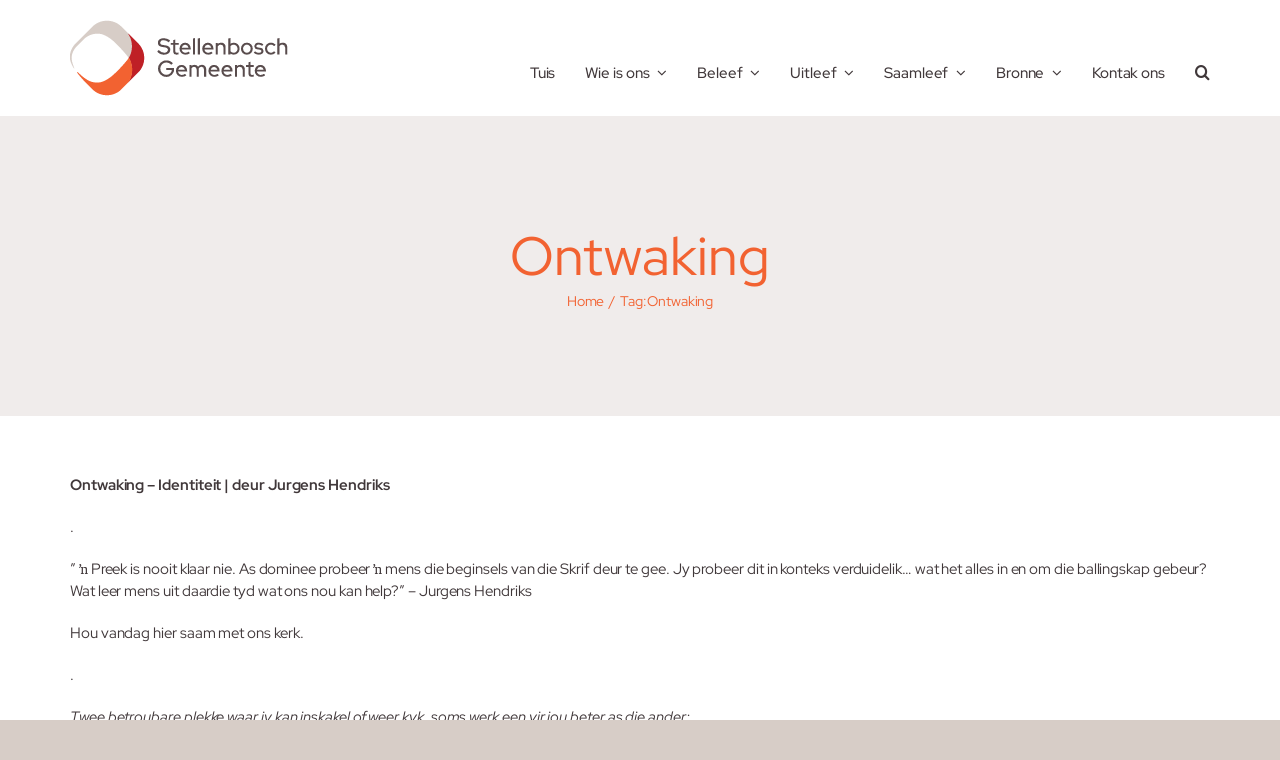

--- FILE ---
content_type: text/html; charset=UTF-8
request_url: https://www.sg.org.za/tag/ontwaking/
body_size: 75621
content:
<!DOCTYPE html>
<html class="avada-html-layout-wide avada-html-header-position-top avada-html-is-archive" lang="en-US" prefix="og: http://ogp.me/ns# fb: http://ogp.me/ns/fb#">
<head>
	<meta http-equiv="X-UA-Compatible" content="IE=edge" />
	<meta http-equiv="Content-Type" content="text/html; charset=utf-8"/>
	<meta name="viewport" content="width=device-width, initial-scale=1" />
	<script>!function(e,c){e[c]=e[c]+(e[c]&&" ")+"quform-js"}(document.documentElement,"className");</script><title>Ontwaking &#8211; Stellenbosch Gemeente</title>
<meta name='robots' content='max-image-preview:large' />
	<style>img:is([sizes="auto" i], [sizes^="auto," i]) { contain-intrinsic-size: 3000px 1500px }</style>
	<link rel='dns-prefetch' href='//code.jquery.com' />
					<link rel="shortcut icon" href="https://www.sg.org.za/wp-content/uploads/2023/06/favicon-1.png" type="image/x-icon" />
		
		
		
								
		<meta property="og:locale" content="en_US"/>
		<meta property="og:type" content="article"/>
		<meta property="og:site_name" content="Stellenbosch Gemeente"/>
		<meta property="og:title" content="  Ontwaking"/>
				<meta property="og:url" content="https://www.sg.org.za/sondag-10-mei-jurgens-hendriks/"/>
																				<meta property="og:image" content="https://www.sg.org.za/wp-content/uploads/2020/05/ontwaking_id.png"/>
		<meta property="og:image:width" content="1571"/>
		<meta property="og:image:height" content="911"/>
		<meta property="og:image:type" content="image/png"/>
				<script type="text/javascript">
/* <![CDATA[ */
window._wpemojiSettings = {"baseUrl":"https:\/\/s.w.org\/images\/core\/emoji\/16.0.1\/72x72\/","ext":".png","svgUrl":"https:\/\/s.w.org\/images\/core\/emoji\/16.0.1\/svg\/","svgExt":".svg","source":{"concatemoji":"https:\/\/www.sg.org.za\/wp-includes\/js\/wp-emoji-release.min.js?ver=6.8.3"}};
/*! This file is auto-generated */
!function(s,n){var o,i,e;function c(e){try{var t={supportTests:e,timestamp:(new Date).valueOf()};sessionStorage.setItem(o,JSON.stringify(t))}catch(e){}}function p(e,t,n){e.clearRect(0,0,e.canvas.width,e.canvas.height),e.fillText(t,0,0);var t=new Uint32Array(e.getImageData(0,0,e.canvas.width,e.canvas.height).data),a=(e.clearRect(0,0,e.canvas.width,e.canvas.height),e.fillText(n,0,0),new Uint32Array(e.getImageData(0,0,e.canvas.width,e.canvas.height).data));return t.every(function(e,t){return e===a[t]})}function u(e,t){e.clearRect(0,0,e.canvas.width,e.canvas.height),e.fillText(t,0,0);for(var n=e.getImageData(16,16,1,1),a=0;a<n.data.length;a++)if(0!==n.data[a])return!1;return!0}function f(e,t,n,a){switch(t){case"flag":return n(e,"\ud83c\udff3\ufe0f\u200d\u26a7\ufe0f","\ud83c\udff3\ufe0f\u200b\u26a7\ufe0f")?!1:!n(e,"\ud83c\udde8\ud83c\uddf6","\ud83c\udde8\u200b\ud83c\uddf6")&&!n(e,"\ud83c\udff4\udb40\udc67\udb40\udc62\udb40\udc65\udb40\udc6e\udb40\udc67\udb40\udc7f","\ud83c\udff4\u200b\udb40\udc67\u200b\udb40\udc62\u200b\udb40\udc65\u200b\udb40\udc6e\u200b\udb40\udc67\u200b\udb40\udc7f");case"emoji":return!a(e,"\ud83e\udedf")}return!1}function g(e,t,n,a){var r="undefined"!=typeof WorkerGlobalScope&&self instanceof WorkerGlobalScope?new OffscreenCanvas(300,150):s.createElement("canvas"),o=r.getContext("2d",{willReadFrequently:!0}),i=(o.textBaseline="top",o.font="600 32px Arial",{});return e.forEach(function(e){i[e]=t(o,e,n,a)}),i}function t(e){var t=s.createElement("script");t.src=e,t.defer=!0,s.head.appendChild(t)}"undefined"!=typeof Promise&&(o="wpEmojiSettingsSupports",i=["flag","emoji"],n.supports={everything:!0,everythingExceptFlag:!0},e=new Promise(function(e){s.addEventListener("DOMContentLoaded",e,{once:!0})}),new Promise(function(t){var n=function(){try{var e=JSON.parse(sessionStorage.getItem(o));if("object"==typeof e&&"number"==typeof e.timestamp&&(new Date).valueOf()<e.timestamp+604800&&"object"==typeof e.supportTests)return e.supportTests}catch(e){}return null}();if(!n){if("undefined"!=typeof Worker&&"undefined"!=typeof OffscreenCanvas&&"undefined"!=typeof URL&&URL.createObjectURL&&"undefined"!=typeof Blob)try{var e="postMessage("+g.toString()+"("+[JSON.stringify(i),f.toString(),p.toString(),u.toString()].join(",")+"));",a=new Blob([e],{type:"text/javascript"}),r=new Worker(URL.createObjectURL(a),{name:"wpTestEmojiSupports"});return void(r.onmessage=function(e){c(n=e.data),r.terminate(),t(n)})}catch(e){}c(n=g(i,f,p,u))}t(n)}).then(function(e){for(var t in e)n.supports[t]=e[t],n.supports.everything=n.supports.everything&&n.supports[t],"flag"!==t&&(n.supports.everythingExceptFlag=n.supports.everythingExceptFlag&&n.supports[t]);n.supports.everythingExceptFlag=n.supports.everythingExceptFlag&&!n.supports.flag,n.DOMReady=!1,n.readyCallback=function(){n.DOMReady=!0}}).then(function(){return e}).then(function(){var e;n.supports.everything||(n.readyCallback(),(e=n.source||{}).concatemoji?t(e.concatemoji):e.wpemoji&&e.twemoji&&(t(e.twemoji),t(e.wpemoji)))}))}((window,document),window._wpemojiSettings);
/* ]]> */
</script>
<link rel='stylesheet' id='image-mapper-css-css' href='https://www.sg.org.za/wp-content/plugins/wordpress_image_mapper/css/frontend/image_mapper.css?ver=6.8.3' type='text/css' media='all' />
<link rel='stylesheet' id='customScroll-css-imapper-css' href='https://www.sg.org.za/wp-content/plugins/wordpress_image_mapper/css/frontend/jquery.mCustomScrollbar.css?ver=6.8.3' type='text/css' media='all' />
<link rel='stylesheet' id='prettyPhoto-css-imapper-css' href='https://www.sg.org.za/wp-content/plugins/wordpress_image_mapper/css/frontend/prettyPhoto.css?ver=6.8.3' type='text/css' media='all' />
<link rel='stylesheet' id='font-awesome-css-css' href='https://www.sg.org.za/wp-content/plugins/wordpress_image_mapper/font-awesome/css/font-awesome.css?ver=6.8.3' type='text/css' media='all' />
<style id='wp-emoji-styles-inline-css' type='text/css'>

	img.wp-smiley, img.emoji {
		display: inline !important;
		border: none !important;
		box-shadow: none !important;
		height: 1em !important;
		width: 1em !important;
		margin: 0 0.07em !important;
		vertical-align: -0.1em !important;
		background: none !important;
		padding: 0 !important;
	}
</style>
<link rel='stylesheet' id='wp-block-library-css' href='https://www.sg.org.za/wp-includes/css/dist/block-library/style.min.css?ver=6.8.3' type='text/css' media='all' />
<style id='wp-block-library-theme-inline-css' type='text/css'>
.wp-block-audio :where(figcaption){color:#555;font-size:13px;text-align:center}.is-dark-theme .wp-block-audio :where(figcaption){color:#ffffffa6}.wp-block-audio{margin:0 0 1em}.wp-block-code{border:1px solid #ccc;border-radius:4px;font-family:Menlo,Consolas,monaco,monospace;padding:.8em 1em}.wp-block-embed :where(figcaption){color:#555;font-size:13px;text-align:center}.is-dark-theme .wp-block-embed :where(figcaption){color:#ffffffa6}.wp-block-embed{margin:0 0 1em}.blocks-gallery-caption{color:#555;font-size:13px;text-align:center}.is-dark-theme .blocks-gallery-caption{color:#ffffffa6}:root :where(.wp-block-image figcaption){color:#555;font-size:13px;text-align:center}.is-dark-theme :root :where(.wp-block-image figcaption){color:#ffffffa6}.wp-block-image{margin:0 0 1em}.wp-block-pullquote{border-bottom:4px solid;border-top:4px solid;color:currentColor;margin-bottom:1.75em}.wp-block-pullquote cite,.wp-block-pullquote footer,.wp-block-pullquote__citation{color:currentColor;font-size:.8125em;font-style:normal;text-transform:uppercase}.wp-block-quote{border-left:.25em solid;margin:0 0 1.75em;padding-left:1em}.wp-block-quote cite,.wp-block-quote footer{color:currentColor;font-size:.8125em;font-style:normal;position:relative}.wp-block-quote:where(.has-text-align-right){border-left:none;border-right:.25em solid;padding-left:0;padding-right:1em}.wp-block-quote:where(.has-text-align-center){border:none;padding-left:0}.wp-block-quote.is-large,.wp-block-quote.is-style-large,.wp-block-quote:where(.is-style-plain){border:none}.wp-block-search .wp-block-search__label{font-weight:700}.wp-block-search__button{border:1px solid #ccc;padding:.375em .625em}:where(.wp-block-group.has-background){padding:1.25em 2.375em}.wp-block-separator.has-css-opacity{opacity:.4}.wp-block-separator{border:none;border-bottom:2px solid;margin-left:auto;margin-right:auto}.wp-block-separator.has-alpha-channel-opacity{opacity:1}.wp-block-separator:not(.is-style-wide):not(.is-style-dots){width:100px}.wp-block-separator.has-background:not(.is-style-dots){border-bottom:none;height:1px}.wp-block-separator.has-background:not(.is-style-wide):not(.is-style-dots){height:2px}.wp-block-table{margin:0 0 1em}.wp-block-table td,.wp-block-table th{word-break:normal}.wp-block-table :where(figcaption){color:#555;font-size:13px;text-align:center}.is-dark-theme .wp-block-table :where(figcaption){color:#ffffffa6}.wp-block-video :where(figcaption){color:#555;font-size:13px;text-align:center}.is-dark-theme .wp-block-video :where(figcaption){color:#ffffffa6}.wp-block-video{margin:0 0 1em}:root :where(.wp-block-template-part.has-background){margin-bottom:0;margin-top:0;padding:1.25em 2.375em}
</style>
<style id='classic-theme-styles-inline-css' type='text/css'>
/*! This file is auto-generated */
.wp-block-button__link{color:#fff;background-color:#32373c;border-radius:9999px;box-shadow:none;text-decoration:none;padding:calc(.667em + 2px) calc(1.333em + 2px);font-size:1.125em}.wp-block-file__button{background:#32373c;color:#fff;text-decoration:none}
</style>
<style id='powerpress-player-block-style-inline-css' type='text/css'>


</style>
<style id='global-styles-inline-css' type='text/css'>
:root{--wp--preset--aspect-ratio--square: 1;--wp--preset--aspect-ratio--4-3: 4/3;--wp--preset--aspect-ratio--3-4: 3/4;--wp--preset--aspect-ratio--3-2: 3/2;--wp--preset--aspect-ratio--2-3: 2/3;--wp--preset--aspect-ratio--16-9: 16/9;--wp--preset--aspect-ratio--9-16: 9/16;--wp--preset--color--black: #000000;--wp--preset--color--cyan-bluish-gray: #abb8c3;--wp--preset--color--white: #ffffff;--wp--preset--color--pale-pink: #f78da7;--wp--preset--color--vivid-red: #cf2e2e;--wp--preset--color--luminous-vivid-orange: #ff6900;--wp--preset--color--luminous-vivid-amber: #fcb900;--wp--preset--color--light-green-cyan: #7bdcb5;--wp--preset--color--vivid-green-cyan: #00d084;--wp--preset--color--pale-cyan-blue: #8ed1fc;--wp--preset--color--vivid-cyan-blue: #0693e3;--wp--preset--color--vivid-purple: #9b51e0;--wp--preset--color--awb-color-1: #ffffff;--wp--preset--color--awb-color-2: #f0eceb;--wp--preset--color--awb-color-3: #d7cdc7;--wp--preset--color--awb-color-4: #40383a;--wp--preset--color--awb-color-5: #bf2026;--wp--preset--color--awb-color-6: #9b9997;--wp--preset--color--awb-color-7: #f8f6f6;--wp--preset--color--awb-color-8: #f26231;--wp--preset--color--awb-color-custom-1: #e1dedd;--wp--preset--gradient--vivid-cyan-blue-to-vivid-purple: linear-gradient(135deg,rgba(6,147,227,1) 0%,rgb(155,81,224) 100%);--wp--preset--gradient--light-green-cyan-to-vivid-green-cyan: linear-gradient(135deg,rgb(122,220,180) 0%,rgb(0,208,130) 100%);--wp--preset--gradient--luminous-vivid-amber-to-luminous-vivid-orange: linear-gradient(135deg,rgba(252,185,0,1) 0%,rgba(255,105,0,1) 100%);--wp--preset--gradient--luminous-vivid-orange-to-vivid-red: linear-gradient(135deg,rgba(255,105,0,1) 0%,rgb(207,46,46) 100%);--wp--preset--gradient--very-light-gray-to-cyan-bluish-gray: linear-gradient(135deg,rgb(238,238,238) 0%,rgb(169,184,195) 100%);--wp--preset--gradient--cool-to-warm-spectrum: linear-gradient(135deg,rgb(74,234,220) 0%,rgb(151,120,209) 20%,rgb(207,42,186) 40%,rgb(238,44,130) 60%,rgb(251,105,98) 80%,rgb(254,248,76) 100%);--wp--preset--gradient--blush-light-purple: linear-gradient(135deg,rgb(255,206,236) 0%,rgb(152,150,240) 100%);--wp--preset--gradient--blush-bordeaux: linear-gradient(135deg,rgb(254,205,165) 0%,rgb(254,45,45) 50%,rgb(107,0,62) 100%);--wp--preset--gradient--luminous-dusk: linear-gradient(135deg,rgb(255,203,112) 0%,rgb(199,81,192) 50%,rgb(65,88,208) 100%);--wp--preset--gradient--pale-ocean: linear-gradient(135deg,rgb(255,245,203) 0%,rgb(182,227,212) 50%,rgb(51,167,181) 100%);--wp--preset--gradient--electric-grass: linear-gradient(135deg,rgb(202,248,128) 0%,rgb(113,206,126) 100%);--wp--preset--gradient--midnight: linear-gradient(135deg,rgb(2,3,129) 0%,rgb(40,116,252) 100%);--wp--preset--font-size--small: 11.25px;--wp--preset--font-size--medium: 20px;--wp--preset--font-size--large: 22.5px;--wp--preset--font-size--x-large: 42px;--wp--preset--font-size--normal: 15px;--wp--preset--font-size--xlarge: 30px;--wp--preset--font-size--huge: 45px;--wp--preset--spacing--20: 0.44rem;--wp--preset--spacing--30: 0.67rem;--wp--preset--spacing--40: 1rem;--wp--preset--spacing--50: 1.5rem;--wp--preset--spacing--60: 2.25rem;--wp--preset--spacing--70: 3.38rem;--wp--preset--spacing--80: 5.06rem;--wp--preset--shadow--natural: 6px 6px 9px rgba(0, 0, 0, 0.2);--wp--preset--shadow--deep: 12px 12px 50px rgba(0, 0, 0, 0.4);--wp--preset--shadow--sharp: 6px 6px 0px rgba(0, 0, 0, 0.2);--wp--preset--shadow--outlined: 6px 6px 0px -3px rgba(255, 255, 255, 1), 6px 6px rgba(0, 0, 0, 1);--wp--preset--shadow--crisp: 6px 6px 0px rgba(0, 0, 0, 1);}:where(.is-layout-flex){gap: 0.5em;}:where(.is-layout-grid){gap: 0.5em;}body .is-layout-flex{display: flex;}.is-layout-flex{flex-wrap: wrap;align-items: center;}.is-layout-flex > :is(*, div){margin: 0;}body .is-layout-grid{display: grid;}.is-layout-grid > :is(*, div){margin: 0;}:where(.wp-block-columns.is-layout-flex){gap: 2em;}:where(.wp-block-columns.is-layout-grid){gap: 2em;}:where(.wp-block-post-template.is-layout-flex){gap: 1.25em;}:where(.wp-block-post-template.is-layout-grid){gap: 1.25em;}.has-black-color{color: var(--wp--preset--color--black) !important;}.has-cyan-bluish-gray-color{color: var(--wp--preset--color--cyan-bluish-gray) !important;}.has-white-color{color: var(--wp--preset--color--white) !important;}.has-pale-pink-color{color: var(--wp--preset--color--pale-pink) !important;}.has-vivid-red-color{color: var(--wp--preset--color--vivid-red) !important;}.has-luminous-vivid-orange-color{color: var(--wp--preset--color--luminous-vivid-orange) !important;}.has-luminous-vivid-amber-color{color: var(--wp--preset--color--luminous-vivid-amber) !important;}.has-light-green-cyan-color{color: var(--wp--preset--color--light-green-cyan) !important;}.has-vivid-green-cyan-color{color: var(--wp--preset--color--vivid-green-cyan) !important;}.has-pale-cyan-blue-color{color: var(--wp--preset--color--pale-cyan-blue) !important;}.has-vivid-cyan-blue-color{color: var(--wp--preset--color--vivid-cyan-blue) !important;}.has-vivid-purple-color{color: var(--wp--preset--color--vivid-purple) !important;}.has-black-background-color{background-color: var(--wp--preset--color--black) !important;}.has-cyan-bluish-gray-background-color{background-color: var(--wp--preset--color--cyan-bluish-gray) !important;}.has-white-background-color{background-color: var(--wp--preset--color--white) !important;}.has-pale-pink-background-color{background-color: var(--wp--preset--color--pale-pink) !important;}.has-vivid-red-background-color{background-color: var(--wp--preset--color--vivid-red) !important;}.has-luminous-vivid-orange-background-color{background-color: var(--wp--preset--color--luminous-vivid-orange) !important;}.has-luminous-vivid-amber-background-color{background-color: var(--wp--preset--color--luminous-vivid-amber) !important;}.has-light-green-cyan-background-color{background-color: var(--wp--preset--color--light-green-cyan) !important;}.has-vivid-green-cyan-background-color{background-color: var(--wp--preset--color--vivid-green-cyan) !important;}.has-pale-cyan-blue-background-color{background-color: var(--wp--preset--color--pale-cyan-blue) !important;}.has-vivid-cyan-blue-background-color{background-color: var(--wp--preset--color--vivid-cyan-blue) !important;}.has-vivid-purple-background-color{background-color: var(--wp--preset--color--vivid-purple) !important;}.has-black-border-color{border-color: var(--wp--preset--color--black) !important;}.has-cyan-bluish-gray-border-color{border-color: var(--wp--preset--color--cyan-bluish-gray) !important;}.has-white-border-color{border-color: var(--wp--preset--color--white) !important;}.has-pale-pink-border-color{border-color: var(--wp--preset--color--pale-pink) !important;}.has-vivid-red-border-color{border-color: var(--wp--preset--color--vivid-red) !important;}.has-luminous-vivid-orange-border-color{border-color: var(--wp--preset--color--luminous-vivid-orange) !important;}.has-luminous-vivid-amber-border-color{border-color: var(--wp--preset--color--luminous-vivid-amber) !important;}.has-light-green-cyan-border-color{border-color: var(--wp--preset--color--light-green-cyan) !important;}.has-vivid-green-cyan-border-color{border-color: var(--wp--preset--color--vivid-green-cyan) !important;}.has-pale-cyan-blue-border-color{border-color: var(--wp--preset--color--pale-cyan-blue) !important;}.has-vivid-cyan-blue-border-color{border-color: var(--wp--preset--color--vivid-cyan-blue) !important;}.has-vivid-purple-border-color{border-color: var(--wp--preset--color--vivid-purple) !important;}.has-vivid-cyan-blue-to-vivid-purple-gradient-background{background: var(--wp--preset--gradient--vivid-cyan-blue-to-vivid-purple) !important;}.has-light-green-cyan-to-vivid-green-cyan-gradient-background{background: var(--wp--preset--gradient--light-green-cyan-to-vivid-green-cyan) !important;}.has-luminous-vivid-amber-to-luminous-vivid-orange-gradient-background{background: var(--wp--preset--gradient--luminous-vivid-amber-to-luminous-vivid-orange) !important;}.has-luminous-vivid-orange-to-vivid-red-gradient-background{background: var(--wp--preset--gradient--luminous-vivid-orange-to-vivid-red) !important;}.has-very-light-gray-to-cyan-bluish-gray-gradient-background{background: var(--wp--preset--gradient--very-light-gray-to-cyan-bluish-gray) !important;}.has-cool-to-warm-spectrum-gradient-background{background: var(--wp--preset--gradient--cool-to-warm-spectrum) !important;}.has-blush-light-purple-gradient-background{background: var(--wp--preset--gradient--blush-light-purple) !important;}.has-blush-bordeaux-gradient-background{background: var(--wp--preset--gradient--blush-bordeaux) !important;}.has-luminous-dusk-gradient-background{background: var(--wp--preset--gradient--luminous-dusk) !important;}.has-pale-ocean-gradient-background{background: var(--wp--preset--gradient--pale-ocean) !important;}.has-electric-grass-gradient-background{background: var(--wp--preset--gradient--electric-grass) !important;}.has-midnight-gradient-background{background: var(--wp--preset--gradient--midnight) !important;}.has-small-font-size{font-size: var(--wp--preset--font-size--small) !important;}.has-medium-font-size{font-size: var(--wp--preset--font-size--medium) !important;}.has-large-font-size{font-size: var(--wp--preset--font-size--large) !important;}.has-x-large-font-size{font-size: var(--wp--preset--font-size--x-large) !important;}
:where(.wp-block-post-template.is-layout-flex){gap: 1.25em;}:where(.wp-block-post-template.is-layout-grid){gap: 1.25em;}
:where(.wp-block-columns.is-layout-flex){gap: 2em;}:where(.wp-block-columns.is-layout-grid){gap: 2em;}
:root :where(.wp-block-pullquote){font-size: 1.5em;line-height: 1.6;}
</style>
<link rel='stylesheet' id='survey-style-css' href='https://www.sg.org.za/wp-content/plugins/surveymonkey-button/style.css?ver=6.8.3' type='text/css' media='all' />
<link rel='stylesheet' id='quform-css' href='https://www.sg.org.za/wp-content/plugins/quform/cache/quform.css?ver=1752484759' type='text/css' media='all' />
<link rel='stylesheet' id='child-style-css' href='https://www.sg.org.za/wp-content/themes/Avada-Child-Theme/style.css?ver=6.8.3' type='text/css' media='all' />
<link rel='stylesheet' id='esg-plugin-settings-css' href='https://www.sg.org.za/wp-content/plugins/essential-grid/public/assets/css/settings.css?ver=3.1.5' type='text/css' media='all' />
<link rel='stylesheet' id='tp-fontello-css' href='https://www.sg.org.za/wp-content/plugins/essential-grid/public/assets/font/fontello/css/fontello.css?ver=3.1.5' type='text/css' media='all' />
<link rel='stylesheet' id='fusion-dynamic-css-css' href='https://www.sg.org.za/wp-content/uploads/fusion-styles/50d84fe20bf346cbb8b354002c3da3cf.min.css?ver=3.12.1' type='text/css' media='all' />
<script type="text/javascript" src="https://www.sg.org.za/wp-includes/js/jquery/jquery.min.js?ver=3.7.1" id="jquery-core-js"></script>
<script type="text/javascript" src="https://www.sg.org.za/wp-includes/js/jquery/jquery-migrate.min.js?ver=3.4.1" id="jquery-migrate-js"></script>
<script type="text/javascript" src="http://code.jquery.com/ui/1.10.1/jquery-ui.js?ver=6.8.3" id="jQuery-ui-js"></script>
<script type="text/javascript" src="https://www.sg.org.za/wp-content/plugins/wordpress_image_mapper/js/frontend/jquery.easing.1.3.js?ver=6.8.3" id="jQuery-easing-imapper-js"></script>
<script type="text/javascript" src="https://www.sg.org.za/wp-content/plugins/wordpress_image_mapper/js/frontend/jquery.image_mapper.js?ver=6.8.3" id="jQuery-image-mapper-js"></script>
<script type="text/javascript" src="https://www.sg.org.za/wp-content/plugins/wordpress_image_mapper/js/frontend/jquery.mousewheel.min.js?ver=6.8.3" id="jQuery-mousew-imapper-js"></script>
<script type="text/javascript" src="https://www.sg.org.za/wp-content/plugins/wordpress_image_mapper/js/frontend/jquery.mCustomScrollbar.min.js?ver=6.8.3" id="jQuery-customScroll-imapper-js"></script>
<script type="text/javascript" src="https://www.sg.org.za/wp-content/plugins/wordpress_image_mapper/js/frontend/rollover.js?ver=6.8.3" id="rollover-imapper-js"></script>
<script type="text/javascript" src="https://www.sg.org.za/wp-content/plugins/wordpress_image_mapper/js/frontend/jquery.prettyPhoto.js?ver=6.8.3" id="jquery-prettyPhoto-imapper-js"></script>
<script type="text/javascript" src="https://www.sg.org.za/wp-content/plugins/surveymonkey-button/jquery.pep.min.js?ver=6.8.3" id="jquerypep-script-js"></script>
<script type="text/javascript" src="https://www.sg.org.za/wp-content/plugins/surveymonkey-button/fancybox/jquery.fancybox-1.3.4.pack.js?ver=6.8.3" id="fancybox-script-js"></script>
<script type="text/javascript" src="https://www.sg.org.za/wp-content/plugins/surveymonkey-button/probtn.js?ver=6.8.3" id="survey-script-js"></script>
<script type="text/javascript" src="https://www.sg.org.za/wp-content/plugins/surveymonkey-button/start_survey.php?mainStyleCss=https%3A%2Fwww.sg.org.za%2Fwp-content%2Fplugins%2Fsurveymonkey-button%2Fstyle.css&amp;jqueryPepPath=https%3A%2Fwww.sg.org.za%2Fwp-content%2Fplugins%2Fsurveymonkey-button%2Fjquery.form.min.js&amp;fancyboxCss=https%3A%2Fwww.sg.org.za%2Fwp-content%2Fplugins%2Fsurveymonkey-button%2Ffancybox%2Fjquery.fancybox-1.3.4.css&amp;source=local+settings&amp;state=on&amp;probtn_contenturl=https%3A%2F%2Fwww.surveymonkey.com%2Fs%2FYQG8C2J&amp;probtn_hinttext=Survey&amp;ver=6.8.3" id="survey-start-script-js"></script>
<script type="text/javascript" id="tp-tools-js-before">
/* <![CDATA[ */
 window.ESG ??= {}; ESG.E ??= {}; ESG.E.site_url = 'https://www.sg.org.za'; ESG.E.plugin_url = 'https://www.sg.org.za/wp-content/plugins/essential-grid/'; ESG.E.ajax_url = 'https://www.sg.org.za/wp-admin/admin-ajax.php'; ESG.E.nonce = '459a796ba4'; ESG.E.tptools = true; ESG.E.waitTptFunc ??= []; ESG.F ??= {}; ESG.F.waitTpt = () => { if ( typeof jQuery==='undefined' || !window?._tpt?.regResource || !ESG?.E?.plugin_url || (!ESG.E.tptools && !window?.SR7?.E?.plugin_url) ) return setTimeout(ESG.F.waitTpt, 29); if (!window._tpt.gsap) window._tpt.regResource({id: 'tpgsap', url : ESG.E.tptools && ESG.E.plugin_url+'/public/assets/js/libs/tpgsap.js' || SR7.E.plugin_url + 'public/js/libs/tpgsap.js'}); _tpt.checkResources(['tpgsap']).then(() => { if (window.tpGS && !_tpt?.Back) { _tpt.eases = tpGS.eases; Object.keys(_tpt.eases).forEach((e) => {_tpt[e] === undefined && (_tpt[e] = tpGS[e])}); } ESG.E.waitTptFunc.forEach((f) => { typeof f === 'function' && f(); }); ESG.E.waitTptFunc = []; }); }
/* ]]> */
</script>
<script type="text/javascript" src="https://www.sg.org.za/wp-content/plugins/essential-grid/public/assets/js/libs/tptools.js?ver=6.7.16" id="tp-tools-js" async="async" data-wp-strategy="async"></script>
<link rel="https://api.w.org/" href="https://www.sg.org.za/wp-json/" /><link rel="alternate" title="JSON" type="application/json" href="https://www.sg.org.za/wp-json/wp/v2/tags/52" /><link rel="EditURI" type="application/rsd+xml" title="RSD" href="https://www.sg.org.za/xmlrpc.php?rsd" />
<meta name="generator" content="WordPress 6.8.3" />
<link rel="preload" href="https://www.sg.org.za/wp-content/themes/Avada/includes/lib/assets/fonts/icomoon/awb-icons.woff" as="font" type="font/woff" crossorigin><link rel="preload" href="//www.sg.org.za/wp-content/themes/Avada/includes/lib/assets/fonts/fontawesome/webfonts/fa-brands-400.woff2" as="font" type="font/woff2" crossorigin><link rel="preload" href="//www.sg.org.za/wp-content/themes/Avada/includes/lib/assets/fonts/fontawesome/webfonts/fa-regular-400.woff2" as="font" type="font/woff2" crossorigin><link rel="preload" href="//www.sg.org.za/wp-content/themes/Avada/includes/lib/assets/fonts/fontawesome/webfonts/fa-solid-900.woff2" as="font" type="font/woff2" crossorigin><style type="text/css" id="css-fb-visibility">@media screen and (max-width: 640px){.fusion-no-small-visibility{display:none !important;}body .sm-text-align-center{text-align:center !important;}body .sm-text-align-left{text-align:left !important;}body .sm-text-align-right{text-align:right !important;}body .sm-flex-align-center{justify-content:center !important;}body .sm-flex-align-flex-start{justify-content:flex-start !important;}body .sm-flex-align-flex-end{justify-content:flex-end !important;}body .sm-mx-auto{margin-left:auto !important;margin-right:auto !important;}body .sm-ml-auto{margin-left:auto !important;}body .sm-mr-auto{margin-right:auto !important;}body .fusion-absolute-position-small{position:absolute;top:auto;width:100%;}.awb-sticky.awb-sticky-small{ position: sticky; top: var(--awb-sticky-offset,0); }}@media screen and (min-width: 641px) and (max-width: 1024px){.fusion-no-medium-visibility{display:none !important;}body .md-text-align-center{text-align:center !important;}body .md-text-align-left{text-align:left !important;}body .md-text-align-right{text-align:right !important;}body .md-flex-align-center{justify-content:center !important;}body .md-flex-align-flex-start{justify-content:flex-start !important;}body .md-flex-align-flex-end{justify-content:flex-end !important;}body .md-mx-auto{margin-left:auto !important;margin-right:auto !important;}body .md-ml-auto{margin-left:auto !important;}body .md-mr-auto{margin-right:auto !important;}body .fusion-absolute-position-medium{position:absolute;top:auto;width:100%;}.awb-sticky.awb-sticky-medium{ position: sticky; top: var(--awb-sticky-offset,0); }}@media screen and (min-width: 1025px){.fusion-no-large-visibility{display:none !important;}body .lg-text-align-center{text-align:center !important;}body .lg-text-align-left{text-align:left !important;}body .lg-text-align-right{text-align:right !important;}body .lg-flex-align-center{justify-content:center !important;}body .lg-flex-align-flex-start{justify-content:flex-start !important;}body .lg-flex-align-flex-end{justify-content:flex-end !important;}body .lg-mx-auto{margin-left:auto !important;margin-right:auto !important;}body .lg-ml-auto{margin-left:auto !important;}body .lg-mr-auto{margin-right:auto !important;}body .fusion-absolute-position-large{position:absolute;top:auto;width:100%;}.awb-sticky.awb-sticky-large{ position: sticky; top: var(--awb-sticky-offset,0); }}</style>		<script type="text/javascript">
			var doc = document.documentElement;
			doc.setAttribute( 'data-useragent', navigator.userAgent );
		</script>
		
	<script language="JavaScript" type="text/javascript">

function click_888a6c88a23fe6edbcb99ac928d1a5d4( aform_reference ) {
            var aform = aform_reference;
            aform['amount'].value = Math.round( aform['amount'].value*Math.pow( 10,2 ) )/Math.pow( 10,2 );
            aform['custom_amount'].value = aform['custom_amount'].value.replace( /^\s+|\s+$/g,"" );
            if( !aform['custom_amount'].value || 0 === aform['custom_amount'].value.length || /^\s*$/.test( aform['custom_amount'].value ) ) {
                alert ( 'An amount is required' );
                return false;
            }
            aform['amount'].value = Math.round( aform['custom_amount'].value*Math.pow( 10,2 ) )/Math.pow( 10,2 );
            var cont = true;
            for( i=0; i<aform.elements.length; i++ ) {

                if( aform.elements[i].className != 'shipping' )
                    continue;

                if( aform.elements[i].name == 'line2' )
                    continue;

                if( ! cont )
                    continue;

                if( aform.elements[i].name == 'country' ) {
                    if( aform.elements[i].selectedIndex == 0 ) {
                        cont = false;
                        alert ( 'Select a country' );
                    }
                }   else    {
                    if( 0 === aform.elements[i].value.length || /^\s*$/.test( aform.elements[i].value ) ) {
                        cont = false;
                        alert ( 'Complete all the mandatory address fields' );
                    }
                }
            }
            if( ! cont )
                return cont;
}

</script>

<script language="JavaScript" type="text/javascript">

function click_b4b41e1a9c3764276f8189308c270368( aform_reference ) {
            var aform = aform_reference;
            aform['amount'].value = Math.round( aform['amount'].value*Math.pow( 10,2 ) )/Math.pow( 10,2 );
            aform['custom_amount'].value = aform['custom_amount'].value.replace( /^\s+|\s+$/g,"" );
            if( !aform['custom_amount'].value || 0 === aform['custom_amount'].value.length || /^\s*$/.test( aform['custom_amount'].value ) ) {
                alert ( 'An amount is required' );
                return false;
            }
            aform['amount'].value = Math.round( aform['custom_amount'].value*Math.pow( 10,2 ) )/Math.pow( 10,2 );
            var cont = true;
            for( i=0; i<aform.elements.length; i++ ) {

                if( aform.elements[i].className != 'shipping' )
                    continue;

                if( aform.elements[i].name == 'line2' )
                    continue;

                if( ! cont )
                    continue;

                if( aform.elements[i].name == 'country' ) {
                    if( aform.elements[i].selectedIndex == 0 ) {
                        cont = false;
                        alert ( 'Select a country' );
                    }
                }   else    {
                    if( 0 === aform.elements[i].value.length || /^\s*$/.test( aform.elements[i].value ) ) {
                        cont = false;
                        alert ( 'Complete all the mandatory address fields' );
                    }
                }
            }
            if( ! cont )
                return cont;
}

</script></head>

<body class="archive tag tag-ontwaking tag-52 wp-theme-Avada wp-child-theme-Avada-Child-Theme awb-no-sidebars fusion-image-hovers fusion-pagination-sizing fusion-button_type-flat fusion-button_span-no fusion-button_gradient-linear avada-image-rollover-circle-yes avada-image-rollover-yes avada-image-rollover-direction-left fusion-has-button-gradient fusion-body ltr fusion-sticky-header no-tablet-sticky-header no-mobile-sticky-header no-mobile-slidingbar no-mobile-totop fusion-disable-outline fusion-sub-menu-fade mobile-logo-pos-left layout-wide-mode avada-has-boxed-modal-shadow- layout-scroll-offset-full avada-has-zero-margin-offset-top fusion-top-header menu-text-align-center mobile-menu-design-classic fusion-show-pagination-text fusion-header-layout-v3 avada-responsive avada-footer-fx-none avada-menu-highlight-style-bar fusion-search-form-clean fusion-main-menu-search-overlay fusion-avatar-circle avada-dropdown-styles avada-blog-layout-large avada-blog-archive-layout-large avada-header-shadow-no avada-menu-icon-position-left avada-has-megamenu-shadow avada-has-mobile-menu-search avada-has-main-nav-search-icon avada-has-breadcrumb-mobile-hidden avada-has-titlebar-bar_and_content avada-header-border-color-full-transparent avada-has-pagination-width_height avada-flyout-menu-direction-fade avada-ec-views-v1" data-awb-post-id="11648">
		<a class="skip-link screen-reader-text" href="#content">Skip to content</a>

	<div id="boxed-wrapper">
		
		<div id="wrapper" class="fusion-wrapper">
			<div id="home" style="position:relative;top:-1px;"></div>
												<div class="fusion-tb-header"><div class="fusion-fullwidth fullwidth-box fusion-builder-row-1 fusion-flex-container has-pattern-background has-mask-background mainhead nonhundred-percent-fullwidth non-hundred-percent-height-scrolling fusion-sticky-container fusion-custom-z-index" style="--link_hover_color: var(--awb-color4);--link_color: var(--awb-color7);--awb-border-radius-top-left:0px;--awb-border-radius-top-right:0px;--awb-border-radius-bottom-right:0px;--awb-border-radius-bottom-left:0px;--awb-z-index:9999;--awb-padding-top:20px;--awb-padding-right:30px;--awb-padding-bottom:20px;--awb-padding-left:30px;--awb-padding-top-small:20px;--awb-padding-bottom-small:20px;--awb-margin-top:0px;--awb-margin-bottom:0px;--awb-background-color:var(--awb-color1);--awb-sticky-background-color:var(--awb-color1) !important;--awb-flex-wrap:wrap;" id="mainhead" data-transition-offset="0" data-sticky-offset="0" data-scroll-offset="0" data-sticky-small-visibility="1" data-sticky-medium-visibility="1" data-sticky-large-visibility="1" ><div class="fusion-builder-row fusion-row fusion-flex-align-items-center fusion-flex-content-wrap" style="max-width:1185.6px;margin-left: calc(-4% / 2 );margin-right: calc(-4% / 2 );"><div class="fusion-layout-column fusion_builder_column fusion-builder-column-0 fusion-flex-column" style="--awb-bg-size:cover;--awb-width-large:25%;--awb-margin-top-large:0px;--awb-spacing-right-large:0px;--awb-margin-bottom-large:0px;--awb-spacing-left-large:7.68%;--awb-width-medium:25%;--awb-order-medium:0;--awb-spacing-right-medium:0px;--awb-spacing-left-medium:7.68%;--awb-width-small:50%;--awb-order-small:0;--awb-spacing-right-small:0px;--awb-margin-bottom-small:0px;--awb-spacing-left-small:3.84%;"><div class="fusion-column-wrapper fusion-column-has-shadow fusion-flex-justify-content-center fusion-content-layout-column"><div class="fusion-image-element sm-text-align-left" style="--awb-sticky-max-width:200px;--awb-max-width:320px;--awb-caption-title-font-family:var(--h2_typography-font-family);--awb-caption-title-font-weight:var(--h2_typography-font-weight);--awb-caption-title-font-style:var(--h2_typography-font-style);--awb-caption-title-size:var(--h2_typography-font-size);--awb-caption-title-transform:var(--h2_typography-text-transform);--awb-caption-title-line-height:var(--h2_typography-line-height);--awb-caption-title-letter-spacing:var(--h2_typography-letter-spacing);"><span class=" has-fusion-standard-logo fusion-imageframe imageframe-none imageframe-1 hover-type-none"><a class="fusion-no-lightbox" href="https://www.sg.org.za/" target="_self"><img decoding="async" src="https://www.sg.org.za/wp-content/uploads/2023/06/logo-1.png" srcset="https://www.sg.org.za/wp-content/uploads/2023/06/logo-1.png 1x, https://www.sg.org.za/wp-content/uploads/2023/06/logo@2x-1.png 2x" style="max-height:76px;height:auto;" retina_url="https://www.sg.org.za/wp-content/uploads/2023/06/logo@2x-1.png" width="218" height="76" class="img-responsive fusion-standard-logo" alt="Stellenbosch Gemeente Logo" /></a></span></div></div></div><div class="fusion-layout-column fusion_builder_column fusion-builder-column-1 fusion-flex-column fusion-flex-align-self-center" style="--awb-bg-size:cover;--awb-width-large:75%;--awb-margin-top-large:0px;--awb-spacing-right-large:2.56%;--awb-margin-bottom-large:0px;--awb-spacing-left-large:0px;--awb-width-medium:75%;--awb-order-medium:0;--awb-spacing-right-medium:2.56%;--awb-spacing-left-medium:0px;--awb-width-small:50%;--awb-order-small:2;--awb-spacing-right-small:3.84%;--awb-margin-bottom-small:0px;--awb-spacing-left-small:0px;"><div class="fusion-column-wrapper fusion-column-has-shadow fusion-flex-justify-content-flex-start fusion-content-layout-column"><nav class="awb-menu awb-menu_row awb-menu_em-hover mobile-mode-collapse-to-button awb-menu_icons-left awb-menu_dc-yes mobile-trigger-fullwidth-off awb-menu_mobile-toggle awb-menu_indent-left mobile-size-full-absolute loading mega-menu-loading awb-menu_desktop awb-menu_dropdown awb-menu_expand-left awb-menu_transition-opacity" style="--awb-font-size:15px;--awb-text-transform:none;--awb-min-height:10px;--awb-gap:30px;--awb-align-items:flex-end;--awb-justify-content:flex-end;--awb-items-padding-top:27px;--awb-border-bottom:0px;--awb-color:var(--awb-color4);--awb-active-color:var(--awb-color5);--awb-active-border-bottom:0px;--awb-active-border-color:var(--awb-color8);--awb-submenu-color:var(--awb-color4);--awb-submenu-bg:var(--awb-color2);--awb-submenu-sep-color:rgba(0,0,0,0);--awb-submenu-border-radius-top-left:6px;--awb-submenu-border-radius-top-right:6px;--awb-submenu-border-radius-bottom-right:6px;--awb-submenu-border-radius-bottom-left:6px;--awb-submenu-active-bg:var(--awb-custom_color_1);--awb-submenu-active-color:var(--awb-color5);--awb-submenu-space:10px;--awb-submenu-font-size:15px;--awb-submenu-text-transform:none;--awb-icons-color:var(--awb-color4);--awb-icons-hover-color:var(--awb-color5);--awb-main-justify-content:flex-start;--awb-mobile-nav-button-align-hor:flex-end;--awb-mobile-bg:var(--awb-color1);--awb-mobile-color:var(--awb-color8);--awb-mobile-nav-items-height:55;--awb-mobile-active-color:var(--awb-color8);--awb-mobile-trigger-font-size:20px;--awb-trigger-padding-top:6px;--awb-trigger-padding-right:0px;--awb-trigger-padding-bottom:6px;--awb-mobile-trigger-color:var(--awb-color8);--awb-mobile-trigger-background-color:rgba(255,255,255,0);--awb-mobile-nav-trigger-bottom-margin:20px;--awb-mobile-sep-color:var(--awb-color1);--awb-flyout-close-color:var(--awb-color7);--awb-flyout-active-close-color:var(--awb-color7);--awb-mobile-justify:flex-start;--awb-mobile-caret-left:auto;--awb-mobile-caret-right:0;--awb-box-shadow:0px 3px 10px 0px hsla(var(--awb-color8-h),var(--awb-color8-s),var(--awb-color8-l),calc( var(--awb-color8-a) - 97% ));;--awb-fusion-font-family-typography:&quot;Red Hat Display&quot;;--awb-fusion-font-style-typography:normal;--awb-fusion-font-weight-typography:500;--awb-fusion-font-family-submenu-typography:&quot;Red Hat Display&quot;;--awb-fusion-font-style-submenu-typography:normal;--awb-fusion-font-weight-submenu-typography:500;--awb-fusion-font-family-mobile-typography:inherit;--awb-fusion-font-style-mobile-typography:normal;--awb-fusion-font-weight-mobile-typography:400;" aria-label="SG Main Menu" data-breakpoint="840" data-count="0" data-transition-type="center" data-transition-time="300" data-expand="left"><div class="awb-menu__search-overlay">		<form role="search" class="searchform fusion-search-form  fusion-search-form-clean" method="get" action="https://www.sg.org.za/">
			<div class="fusion-search-form-content">

				
				<div class="fusion-search-field search-field">
					<label><span class="screen-reader-text">Search for:</span>
													<input type="search" value="" name="s" class="s" placeholder="Search..." required aria-required="true" aria-label="Search..."/>
											</label>
				</div>
				<div class="fusion-search-button search-button">
					<input type="submit" class="fusion-search-submit searchsubmit" aria-label="Search" value="&#xf002;" />
									</div>

				
			</div>


			
		</form>
		<div class="fusion-search-spacer"></div><a href="#" role="button" aria-label="Close Search" class="fusion-close-search"></a></div><button type="button" class="awb-menu__m-toggle awb-menu__m-toggle_no-text" aria-expanded="false" aria-controls="menu-sg-main-menu"><span class="awb-menu__m-toggle-inner"><span class="collapsed-nav-text"><span class="screen-reader-text">Toggle Navigation</span></span><span class="awb-menu__m-collapse-icon awb-menu__m-collapse-icon_no-text"><span class="awb-menu__m-collapse-icon-open awb-menu__m-collapse-icon-open_no-text fa-bars fas"></span><span class="awb-menu__m-collapse-icon-close awb-menu__m-collapse-icon-close_no-text fa-times fas"></span></span></span></button><ul id="menu-sg-main-menu" class="fusion-menu awb-menu__main-ul awb-menu__main-ul_row"><li  id="menu-item-14673"  class="menu-item menu-item-type-post_type menu-item-object-page menu-item-home menu-item-14673 awb-menu__li awb-menu__main-li awb-menu__main-li_regular"  data-item-id="14673"><span class="awb-menu__main-background-default awb-menu__main-background-default_center"></span><span class="awb-menu__main-background-active awb-menu__main-background-active_center"></span><a  href="https://www.sg.org.za/" class="awb-menu__main-a awb-menu__main-a_regular"><span class="menu-text">Tuis</span></a></li><li  id="menu-item-14674"  class="menu-item menu-item-type-post_type menu-item-object-page menu-item-has-children menu-item-14674 awb-menu__li awb-menu__main-li awb-menu__main-li_regular"  data-item-id="14674"><span class="awb-menu__main-background-default awb-menu__main-background-default_center"></span><span class="awb-menu__main-background-active awb-menu__main-background-active_center"></span><a  href="https://www.sg.org.za/meer-oor-ons/" class="awb-menu__main-a awb-menu__main-a_regular"><span class="menu-text">Wie is ons</span><span class="awb-menu__open-nav-submenu-hover"></span></a><button type="button" aria-label="Open submenu of Wie is ons" aria-expanded="false" class="awb-menu__open-nav-submenu_mobile awb-menu__open-nav-submenu_main"></button><ul class="awb-menu__sub-ul awb-menu__sub-ul_main"><li  id="menu-item-14675"  class="menu-item menu-item-type-post_type menu-item-object-page menu-item-14675 awb-menu__li awb-menu__sub-li" ><a  href="https://www.sg.org.za/meer-oor-ons/" class="awb-menu__sub-a"><span>Meer oor ons</span></a></li><li  id="menu-item-14676"  class="menu-item menu-item-type-post_type menu-item-object-page menu-item-14676 awb-menu__li awb-menu__sub-li" ><a  href="https://www.sg.org.za/lidmaatskap/" class="awb-menu__sub-a"><span>Lidmaatskap</span></a></li><li  id="menu-item-15004"  class="menu-item menu-item-type-post_type menu-item-object-page menu-item-15004 awb-menu__li awb-menu__sub-li" ><a  href="https://www.sg.org.za/sg-101/" class="awb-menu__sub-a"><span>SG 101</span></a></li><li  id="menu-item-14677"  class="menu-item menu-item-type-post_type menu-item-object-page menu-item-14677 awb-menu__li awb-menu__sub-li" ><a  href="https://www.sg.org.za/finansvennootskap/" class="awb-menu__sub-a"><span>Finansvennootskap</span></a></li><li  id="menu-item-14678"  class="menu-item menu-item-type-post_type menu-item-object-page menu-item-14678 awb-menu__li awb-menu__sub-li" ><a  href="https://www.sg.org.za/personeel/" class="awb-menu__sub-a"><span>Personeel</span></a></li></ul></li><li  id="menu-item-14680"  class="menu-item menu-item-type-post_type menu-item-object-page menu-item-has-children menu-item-14680 awb-menu__li awb-menu__main-li awb-menu__main-li_regular"  data-item-id="14680"><span class="awb-menu__main-background-default awb-menu__main-background-default_center"></span><span class="awb-menu__main-background-active awb-menu__main-background-active_center"></span><a  href="https://www.sg.org.za/wat-behels-beleef/" class="awb-menu__main-a awb-menu__main-a_regular"><span class="menu-text">Beleef</span><span class="awb-menu__open-nav-submenu-hover"></span></a><button type="button" aria-label="Open submenu of Beleef" aria-expanded="false" class="awb-menu__open-nav-submenu_mobile awb-menu__open-nav-submenu_main"></button><ul class="awb-menu__sub-ul awb-menu__sub-ul_main"><li  id="menu-item-14681"  class="menu-item menu-item-type-post_type menu-item-object-page menu-item-14681 awb-menu__li awb-menu__sub-li" ><a  href="https://www.sg.org.za/wat-behels-beleef/" class="awb-menu__sub-a"><span>Wat behels beleef</span></a></li><li  id="menu-item-14682"  class="menu-item menu-item-type-post_type menu-item-object-page menu-item-14682 awb-menu__li awb-menu__sub-li" ><a  href="https://www.sg.org.za/kinderbediening/" class="awb-menu__sub-a"><span>Kinderbediening</span></a></li><li  id="menu-item-14683"  class="menu-item menu-item-type-post_type menu-item-object-page menu-item-14683 awb-menu__li awb-menu__sub-li" ><a  href="https://www.sg.org.za/kleingroepe/" class="awb-menu__sub-a"><span>Kleingroepe</span></a></li><li  id="menu-item-14685"  class="menu-item menu-item-type-post_type menu-item-object-page menu-item-14685 awb-menu__li awb-menu__sub-li" ><a  href="https://www.sg.org.za/inspirare/" class="awb-menu__sub-a"><span>Inspirare</span></a></li><li  id="menu-item-14687"  class="menu-item menu-item-type-post_type menu-item-object-page menu-item-14687 awb-menu__li awb-menu__sub-li" ><a  href="https://www.sg.org.za/vrouebediening/" class="awb-menu__sub-a"><span>Vrouebediening</span></a></li><li  id="menu-item-14688"  class="menu-item menu-item-type-post_type menu-item-object-page menu-item-14688 awb-menu__li awb-menu__sub-li" ><a  href="https://www.sg.org.za/babatoewyding-babadoop/" class="awb-menu__sub-a"><span>Babatoewyding &#038; babadoop</span></a></li><li  id="menu-item-14689"  class="menu-item menu-item-type-post_type menu-item-object-page menu-item-14689 awb-menu__li awb-menu__sub-li" ><a  href="https://www.sg.org.za/geloofsdoop/" class="awb-menu__sub-a"><span>Geloofsdoop</span></a></li><li  id="menu-item-14690"  class="menu-item menu-item-type-post_type menu-item-object-page menu-item-14690 awb-menu__li awb-menu__sub-li" ><a  href="https://www.sg.org.za/groeigeleenthede/" class="awb-menu__sub-a"><span>Groeigeleenthede</span></a></li><li  id="menu-item-14691"  class="menu-item menu-item-type-post_type menu-item-object-page menu-item-14691 awb-menu__li awb-menu__sub-li" ><a  href="https://www.sg.org.za/geloofsgewoontes-2/" class="awb-menu__sub-a"><span>Geloofsgewoontes</span></a></li></ul></li><li  id="menu-item-14692"  class="menu-item menu-item-type-post_type menu-item-object-page menu-item-has-children menu-item-14692 awb-menu__li awb-menu__main-li awb-menu__main-li_regular"  data-item-id="14692"><span class="awb-menu__main-background-default awb-menu__main-background-default_center"></span><span class="awb-menu__main-background-active awb-menu__main-background-active_center"></span><a  href="https://www.sg.org.za/wat-behels-uitleef/" class="awb-menu__main-a awb-menu__main-a_regular"><span class="menu-text">Uitleef</span><span class="awb-menu__open-nav-submenu-hover"></span></a><button type="button" aria-label="Open submenu of Uitleef" aria-expanded="false" class="awb-menu__open-nav-submenu_mobile awb-menu__open-nav-submenu_main"></button><ul class="awb-menu__sub-ul awb-menu__sub-ul_main"><li  id="menu-item-14693"  class="menu-item menu-item-type-post_type menu-item-object-page menu-item-14693 awb-menu__li awb-menu__sub-li" ><a  href="https://www.sg.org.za/wat-behels-uitleef/" class="awb-menu__sub-a"><span>Wat behels uitleef</span></a></li><li  id="menu-item-14694"  class="menu-item menu-item-type-post_type menu-item-object-page menu-item-14694 awb-menu__li awb-menu__sub-li" ><a  href="https://www.sg.org.za/legacy/" class="awb-menu__sub-a"><span>Legacy</span></a></li><li  id="menu-item-14695"  class="menu-item menu-item-type-post_type menu-item-object-page menu-item-14695 awb-menu__li awb-menu__sub-li" ><a  href="https://www.sg.org.za/pelgrimstogte/" class="awb-menu__sub-a"><span>Pelgrimstogte</span></a></li><li  id="menu-item-14696"  class="menu-item menu-item-type-post_type menu-item-object-page menu-item-14696 awb-menu__li awb-menu__sub-li" ><a  href="https://www.sg.org.za/oeuvre/" class="awb-menu__sub-a"><span>Oeuvre</span></a></li><li  id="menu-item-14697"  class="menu-item menu-item-type-post_type menu-item-object-page menu-item-14697 awb-menu__li awb-menu__sub-li" ><a  href="https://www.sg.org.za/netwerkgeleenthede/" class="awb-menu__sub-a"><span>Netwerkgeleenthede</span></a></li><li  id="menu-item-14698"  class="menu-item menu-item-type-post_type menu-item-object-page menu-item-14698 awb-menu__li awb-menu__sub-li" ><a  href="https://www.sg.org.za/francois-alta/" class="awb-menu__sub-a"><span>Francois &#038; Alta</span></a></li></ul></li><li  id="menu-item-14700"  class="menu-item menu-item-type-post_type menu-item-object-page menu-item-has-children menu-item-14700 awb-menu__li awb-menu__main-li awb-menu__main-li_regular"  data-item-id="14700"><span class="awb-menu__main-background-default awb-menu__main-background-default_center"></span><span class="awb-menu__main-background-active awb-menu__main-background-active_center"></span><a  href="https://www.sg.org.za/wat-behels-saamleef/" class="awb-menu__main-a awb-menu__main-a_regular"><span class="menu-text">Saamleef</span><span class="awb-menu__open-nav-submenu-hover"></span></a><button type="button" aria-label="Open submenu of Saamleef" aria-expanded="false" class="awb-menu__open-nav-submenu_mobile awb-menu__open-nav-submenu_main"></button><ul class="awb-menu__sub-ul awb-menu__sub-ul_main"><li  id="menu-item-14701"  class="menu-item menu-item-type-post_type menu-item-object-page menu-item-14701 awb-menu__li awb-menu__sub-li" ><a  href="https://www.sg.org.za/wat-behels-saamleef/" class="awb-menu__sub-a"><span>Wat behels saamleef</span></a></li><li  id="menu-item-14703"  class="menu-item menu-item-type-post_type menu-item-object-page menu-item-14703 awb-menu__li awb-menu__sub-li" ><a  href="https://www.sg.org.za/saamkuier/" class="awb-menu__sub-a"><span>Saamkuier</span></a></li><li  id="menu-item-14704"  class="menu-item menu-item-type-post_type menu-item-object-page menu-item-14704 awb-menu__li awb-menu__sub-li" ><a  href="https://www.sg.org.za/basaar/" class="awb-menu__sub-a"><span>Basaar 22 November 2025</span></a></li><li  id="menu-item-14705"  class="menu-item menu-item-type-post_type menu-item-object-page menu-item-14705 awb-menu__li awb-menu__sub-li" ><a  href="https://www.sg.org.za/belangegroepe/" class="awb-menu__sub-a"><span>Plekke vir Konneksie in SG</span></a></li><li  id="menu-item-15529"  class="menu-item menu-item-type-post_type menu-item-object-page menu-item-15529 awb-menu__li awb-menu__sub-li" ><a  href="https://www.sg.org.za/geografiese-wyke/" class="awb-menu__sub-a"><span>Geografiese Wyke</span></a></li></ul></li><li  id="menu-item-14706"  class="menu-item menu-item-type-post_type menu-item-object-page menu-item-has-children menu-item-14706 awb-menu__li awb-menu__main-li awb-menu__main-li_regular"  data-item-id="14706"><span class="awb-menu__main-background-default awb-menu__main-background-default_center"></span><span class="awb-menu__main-background-active awb-menu__main-background-active_center"></span><a  href="https://www.sg.org.za/preke/" class="awb-menu__main-a awb-menu__main-a_regular"><span class="menu-text">Bronne</span><span class="awb-menu__open-nav-submenu-hover"></span></a><button type="button" aria-label="Open submenu of Bronne" aria-expanded="false" class="awb-menu__open-nav-submenu_mobile awb-menu__open-nav-submenu_main"></button><ul class="awb-menu__sub-ul awb-menu__sub-ul_main"><li  id="menu-item-14707"  class="menu-item menu-item-type-post_type menu-item-object-page menu-item-14707 awb-menu__li awb-menu__sub-li" ><a  href="https://www.sg.org.za/preke/" class="awb-menu__sub-a"><span>Preke</span></a></li><li  id="menu-item-14709"  class="menu-item menu-item-type-post_type menu-item-object-page menu-item-14709 awb-menu__li awb-menu__sub-li" ><a  href="https://www.sg.org.za/dagboek/" class="awb-menu__sub-a"><span>Dagboek</span></a></li><li  id="menu-item-14710"  class="menu-item menu-item-type-post_type menu-item-object-page menu-item-14710 awb-menu__li awb-menu__sub-li" ><a  href="https://www.sg.org.za/gemeentestories/" class="awb-menu__sub-a"><span>Gemeentestories</span></a></li><li  id="menu-item-14711"  class="menu-item menu-item-type-post_type menu-item-object-page menu-item-14711 awb-menu__li awb-menu__sub-li" ><a  href="https://www.sg.org.za/podcast-gesprekke/" class="awb-menu__sub-a"><span>Podcast gesprekke</span></a></li><li  id="menu-item-15089"  class="menu-item menu-item-type-post_type menu-item-object-page menu-item-15089 awb-menu__li awb-menu__sub-li" ><a  href="https://www.sg.org.za/christus/" class="awb-menu__sub-a"><span>Christus</span></a></li><li  id="menu-item-15088"  class="menu-item menu-item-type-post_type menu-item-object-page menu-item-15088 awb-menu__li awb-menu__sub-li" ><a  href="https://www.sg.org.za/vandag/" class="awb-menu__sub-a"><span>Vandag</span></a></li><li  id="menu-item-15087"  class="menu-item menu-item-type-post_type menu-item-object-page menu-item-15087 awb-menu__li awb-menu__sub-li" ><a  href="https://www.sg.org.za/saam/" class="awb-menu__sub-a"><span>Saam</span></a></li><li  id="menu-item-15086"  class="menu-item menu-item-type-post_type menu-item-object-page menu-item-15086 awb-menu__li awb-menu__sub-li" ><a  href="https://www.sg.org.za/vir-alles-almal/" class="awb-menu__sub-a"><span>Vir alles &#038; almal</span></a></li></ul></li><li  id="menu-item-14712"  class="menu-item menu-item-type-post_type menu-item-object-page menu-item-14712 awb-menu__li awb-menu__main-li awb-menu__main-li_regular"  data-item-id="14712"><span class="awb-menu__main-background-default awb-menu__main-background-default_center"></span><span class="awb-menu__main-background-active awb-menu__main-background-active_center"></span><a  href="https://www.sg.org.za/kontak-ons/" class="awb-menu__main-a awb-menu__main-a_regular"><span class="menu-text">Kontak ons</span></a></li><li  id="menu-item-15287"  class="menu-item menu-item-type-custom menu-item-object-custom custom-menu-search awb-menu__li_search-overlay menu-item-15287 awb-menu__li awb-menu__main-li awb-menu__main-li_regular"  data-item-id="15287"><span class="awb-menu__main-background-default awb-menu__main-background-default_center"></span><span class="awb-menu__main-background-active awb-menu__main-background-active_center"></span><a class="awb-menu__main-a awb-menu__main-a_regular fusion-main-menu-icon awb-menu__overlay-search-trigger trigger-overlay" href="#" aria-label="Soek" data-title="Soek" title="Soek" role="button" aria-expanded="false"></a><div class="awb-menu__search-inline awb-menu__search-inline_no-desktop">		<form role="search" class="searchform fusion-search-form  fusion-search-form-clean" method="get" action="https://www.sg.org.za/">
			<div class="fusion-search-form-content">

				
				<div class="fusion-search-field search-field">
					<label><span class="screen-reader-text">Search for:</span>
													<input type="search" value="" name="s" class="s" placeholder="Search..." required aria-required="true" aria-label="Search..."/>
											</label>
				</div>
				<div class="fusion-search-button search-button">
					<input type="submit" class="fusion-search-submit searchsubmit" aria-label="Search" value="&#xf002;" />
									</div>

				
			</div>


			
		</form>
		<div class="fusion-search-spacer"></div><a href="#" role="button" aria-label="Close Search" class="fusion-close-search"></a></div></li></ul></nav></div></div></div></div>
</div>		<div id="sliders-container" class="fusion-slider-visibility">
					</div>
											
			<section class="avada-page-titlebar-wrapper" aria-label="Page Title Bar">
	<div class="fusion-page-title-bar fusion-page-title-bar-none fusion-page-title-bar-center">
		<div class="fusion-page-title-row">
			<div class="fusion-page-title-wrapper">
				<div class="fusion-page-title-captions">

																							<h1 class="entry-title">Ontwaking</h1>

											
																		<div class="fusion-page-title-secondary">
								<nav class="fusion-breadcrumbs" aria-label="Breadcrumb"><ol class="awb-breadcrumb-list"><li class="fusion-breadcrumb-item awb-breadcrumb-sep awb-home" ><a href="https://www.sg.org.za" class="fusion-breadcrumb-link"><span >Home</span></a></li><li class="fusion-breadcrumb-item" ><span >Tag:</span></li><li class="fusion-breadcrumb-item"  aria-current="page"><span  class="breadcrumb-leaf">Ontwaking</span></li></ol></nav>							</div>
											
				</div>

				
			</div>
		</div>
	</div>
</section>

						<main id="main" class="clearfix ">
				<div class="fusion-row" style="">
<section id="content" style="">
	<div class="post-content single-post-card" >
		<p><strong>Ontwaking &#8211; Identiteit | deur Jurgens Hendriks </strong></p>
<p>.</p>
<p>&#8221; ŉ Preek is nooit klaar nie. As dominee probeer ŉ mens die beginsels van die Skrif deur te gee. Jy probeer dit in konteks verduidelik&#8230; wat het alles in en om die ballingskap gebeur? Wat leer mens uit daardie tyd wat ons nou kan help?&#8221; &#8211; Jurgens Hendriks</p>
<p>Hou vandag hier saam met ons kerk.</p>
<p>.</p>
<p><em>Twee betroubare plekke waar jy kan inskakel of weer kyk, soms werk een vir jou beter as die ander:</em></p>
<ol>
<li><a href="https://stellenboschgemeente.online.church">https://stellenboschgemeente.online.church</a> (hierdie dienste word 10:00 &amp; 19:00 uitgesaai)</li>
<li><a href="https://www.youtube.com/c/StellenboschGemeente">YouTube // StellenboschGemeente</a></li>
</ol>
<p>Of kyk hier saam…</p>
<p><iframe src="https://www.youtube.com/embed/EUbjipUcb-Q?start=306" width="560" height="315" frameborder="0" allowfullscreen="allowfullscreen"></iframe></p>
<p>&nbsp;</p>
	</div>
</section>
						
					</div>  <!-- fusion-row -->
				</main>  <!-- #main -->
				
				
								
					<div class="fusion-tb-footer fusion-footer"><div class="fusion-footer-widget-area fusion-widget-area"><div class="fusion-fullwidth fullwidth-box fusion-builder-row-2 fusion-flex-container nonhundred-percent-fullwidth non-hundred-percent-height-scrolling" style="--link_hover_color: var(--awb-color5);--link_color: var(--awb-color4);--awb-border-radius-top-left:0px;--awb-border-radius-top-right:0px;--awb-border-radius-bottom-right:0px;--awb-border-radius-bottom-left:0px;--awb-padding-top:30px;--awb-padding-bottom:0px;--awb-background-color:#e1dedd;--awb-flex-wrap:wrap;" ><div class="fusion-builder-row fusion-row fusion-flex-align-items-flex-start fusion-flex-content-wrap" style="max-width:1185.6px;margin-left: calc(-4% / 2 );margin-right: calc(-4% / 2 );"><div class="fusion-layout-column fusion_builder_column fusion-builder-column-2 fusion_builder_column_1_3 1_3 fusion-flex-column" style="--awb-bg-size:cover;--awb-width-large:33.333333333333%;--awb-margin-top-large:0px;--awb-spacing-right-large:5.76%;--awb-margin-bottom-large:20px;--awb-spacing-left-large:5.76%;--awb-width-medium:33.333333333333%;--awb-order-medium:0;--awb-spacing-right-medium:5.76%;--awb-spacing-left-medium:5.76%;--awb-width-small:100%;--awb-order-small:0;--awb-spacing-right-small:1.92%;--awb-spacing-left-small:1.92%;"><div class="fusion-column-wrapper fusion-column-has-shadow fusion-flex-justify-content-flex-start fusion-content-layout-column"><div class="fusion-title title fusion-title-1 fusion-sep-none fusion-title-text fusion-title-size-five" style="--awb-text-color:var(--awb-color5);--awb-sep-color:var(--awb-color1);"><h5 class="fusion-title-heading title-heading-left" style="margin:0;text-transform:uppercase;">KONTAK</h5></div><div class="fusion-separator fusion-full-width-sep" style="align-self: center;margin-left: auto;margin-right: auto;margin-bottom:15px;width:100%;"><div class="fusion-separator-border sep-single sep-solid" style="--awb-height:20px;--awb-amount:20px;border-color:var(--awb-color3);border-top-width:2px;"></div></div><div class="fusion-text fusion-text-1 fusion-text-no-margin" style="--awb-text-transform:none;--awb-margin-bottom:30px;"><p><strong>Kantoorure:</strong> Ma &#8211; Don 8:30 &#8211; 15:00<br />
<strong>Dienstye:</strong> Sondae om 10:00<br />
<strong>Tel:</strong> 021 001 5170 of 082 411 7518<br />
<strong>Epos:</strong> <a href="mailto:info@sg.org.za">info@sg.org.za</a></p>
</div></div></div><div class="fusion-layout-column fusion_builder_column fusion-builder-column-3 fusion_builder_column_1_3 1_3 fusion-flex-column" style="--awb-bg-size:cover;--awb-width-large:33.333333333333%;--awb-margin-top-large:0px;--awb-spacing-right-large:5.76%;--awb-margin-bottom-large:20px;--awb-spacing-left-large:5.76%;--awb-width-medium:33.333333333333%;--awb-order-medium:0;--awb-spacing-right-medium:5.76%;--awb-spacing-left-medium:5.76%;--awb-width-small:100%;--awb-order-small:0;--awb-spacing-right-small:1.92%;--awb-spacing-left-small:1.92%;"><div class="fusion-column-wrapper fusion-column-has-shadow fusion-flex-justify-content-flex-start fusion-content-layout-column"><div class="fusion-title title fusion-title-2 fusion-sep-none fusion-title-text fusion-title-size-five" style="--awb-text-color:var(--awb-color5);--awb-sep-color:var(--awb-color1);"><h5 class="fusion-title-heading title-heading-left" style="margin:0;text-transform:uppercase;">ADRES</h5></div><div class="fusion-separator fusion-full-width-sep" style="align-self: center;margin-left: auto;margin-right: auto;margin-bottom:15px;width:100%;"><div class="fusion-separator-border sep-single sep-solid" style="--awb-height:20px;--awb-amount:20px;border-color:var(--awb-color3);border-top-width:2px;"></div></div><div class="fusion-text fusion-text-2 fusion-text-no-margin" style="--awb-text-transform:none;--awb-margin-bottom:30px;"><p><strong>Eredienste:</strong> Laerskool Stellenbosch<br />
<strong>Kantoor:</strong> Heroldstraat 15, Stellenbosch</p>
</div><div ><a class="fusion-button button-flat fusion-button-default-size button-default fusion-button-default button-1 fusion-button-default-span fusion-button-default-type" target="_blank" rel="noopener noreferrer" href="http://eepurl.com/h80Sr5%20"><span class="fusion-button-text awb-button__text awb-button__text--default">Ontvang ons epos</span></a></div></div></div><div class="fusion-layout-column fusion_builder_column fusion-builder-column-4 fusion_builder_column_1_3 1_3 fusion-flex-column" style="--awb-bg-size:cover;--awb-width-large:33.333333333333%;--awb-margin-top-large:0px;--awb-spacing-right-large:5.76%;--awb-margin-bottom-large:20px;--awb-spacing-left-large:5.76%;--awb-width-medium:33.333333333333%;--awb-order-medium:0;--awb-spacing-right-medium:5.76%;--awb-spacing-left-medium:5.76%;--awb-width-small:100%;--awb-order-small:0;--awb-spacing-right-small:1.92%;--awb-spacing-left-small:1.92%;"><div class="fusion-column-wrapper fusion-column-has-shadow fusion-flex-justify-content-flex-start fusion-content-layout-column"><div class="fusion-title title fusion-title-3 fusion-sep-none fusion-title-text fusion-title-size-five" style="--awb-text-color:var(--awb-color5);--awb-sep-color:var(--awb-color1);"><h5 class="fusion-title-heading title-heading-left" style="margin:0;text-transform:uppercase;">Tiendes/Donasies</h5></div><div class="fusion-separator fusion-full-width-sep" style="align-self: center;margin-left: auto;margin-right: auto;margin-bottom:15px;width:100%;"><div class="fusion-separator-border sep-single sep-solid" style="--awb-height:20px;--awb-amount:20px;border-color:var(--awb-color3);border-top-width:2px;"></div></div><div style="text-align:left;"><a class="fusion-button button-flat fusion-button-default-size button-default fusion-button-default button-2 fusion-button-default-span fusion-button-default-type" style="--button_margin-top:16px;--button_margin-bottom:8px;" target="_self" href="#" data-toggle="modal" data-target=".fusion-modal.bankbesonderhede"><span class="fusion-button-text awb-button__text awb-button__text--default">Bankbesonderhede</span></a></div><div style="text-align:left;"><a class="fusion-button button-flat fusion-button-default-size button-default fusion-button-default button-3 fusion-button-default-span fusion-button-default-type" style="--button_margin-top:16px;--button_margin-bottom:8px;" target="_self" href="#" data-toggle="modal" data-target=".fusion-modal.een"><span class="fusion-button-text awb-button__text awb-button__text--default">eenmalige donasie</span></a></div><div style="text-align:left;"><a class="fusion-button button-flat fusion-button-default-size button-default fusion-button-default button-4 fusion-button-default-span fusion-button-default-type" style="--button_margin-top:8px;--button_margin-bottom:8px;" target="_self" href="#" data-toggle="modal" data-target=".fusion-modal.twee"><span class="fusion-button-text awb-button__text awb-button__text--default">Maandelikse skenking</span></a></div><div class="fusion-modal modal fade modal-1 een" tabindex="-1" role="dialog" aria-labelledby="modal-heading-1" aria-hidden="true" style="--awb-border-color:var(--awb-color3);--awb-background:var(--awb-color1);"><div class="modal-dialog modal-sm" role="document"><div class="modal-content fusion-modal-content"><div class="modal-header"><button class="close" type="button" data-dismiss="modal" aria-hidden="true" aria-label="Close">&times;</button><h3 class="modal-title" id="modal-heading-1" data-dismiss="modal" aria-hidden="true">Eenmalige Donasie</h3></div><div class="modal-body fusion-clearfix">
<p>Om &#8216;n eenmalige donasie te gee, vul u bedrag en klip op die &#8220;Donate Now&#8221; knoppie.</p>
<p>As u eerder ‘n maandelikse tiende wil opstel, klik die kruis bo regs en click die knoppie “MAANDELIKSE SKENKING”.</p>
<form action="https://www.payfast.co.za/eng/process" method="post" name="PayFastPayNowForm"><input name="cmd" required="" type="hidden" value="_paynow" /><br />
<input name="receiver" pattern="&#091;0-9&#093;" required="" type="hidden" value="16472007" /></p>
<table style="padding-bottom: 20px;">
<tbody>
<tr>
<td><label id="PayFastAmountLabel" for="PayFastAmount">Amount: </label></td>
<td><input id="PayFastAmount" min="5.00" name="amount" required="" step=".01" type="number" value="500" placeholder="5.00" /></td>
</tr>
</tbody>
</table>
<p><input maxlength="255" name="item_name" required="" type="hidden" value="Eenmalige Donasie" /><br />
<input maxlength="255" name="item_description" type="hidden" value="'n Eenmalige donasie aan SG." /></p>
<table>
<tbody>
<tr>
<td colspan="2" align="center"><input title="Donate Now with Payfast" alt="Donate Now" src="https://my.payfast.io/images/buttons/DonateNow/Light-Large-DonateNow.png" type="image" /></td>
</tr>
</tbody>
</table>
</form>
</div></div></div></div><div class="fusion-modal modal fade modal-2 twee" tabindex="-1" role="dialog" aria-labelledby="modal-heading-2" aria-hidden="true" style="--awb-border-color:var(--awb-color3);--awb-background:var(--awb-color1);"><div class="modal-dialog modal-sm" role="document"><div class="modal-content fusion-modal-content"><div class="modal-header"><button class="close" type="button" data-dismiss="modal" aria-hidden="true" aria-label="Close">&times;</button><h3 class="modal-title" id="modal-heading-2" data-dismiss="modal" aria-hidden="true">Maandelikse skenking</h3></div><div class="modal-body fusion-clearfix">Hierdie is &#8216;n herhalende donasie wat elke maand van u rekening afgetrek word totdat u met ons in verbinding tree om kansellasie aan te vra.</p>
<p>&nbsp;</p>
<form action="https://payment.payfast.io/eng/process" method="post" name="PayFastPayNowForm"><input name="cmd" required="" type="hidden" value="_paynow" /><br />
<input name="receiver" pattern="&#091;0-9&#093;" required="" type="hidden" value="16472007" /><br />
<input name="return_url" type="hidden" value="https://sg.org.za" /><br />
<input name="cancel_url" type="hidden" value="https://sg.org.za" /></p>
<table>
<tbody>
<tr>
<td><label id="PayFastAmountLabel" for="PayFastAmount">Amount: </label></td>
<td><input id="PayFastAmount" min="500" name="amount" required="" step="50" type="number" value="" placeholder="500" /></td>
</tr>
</tbody>
</table>
<p><input maxlength="255" name="item_name" required="" type="hidden" value="Maandelikse skenking" /><br />
<input maxlength="255" name="item_description" type="hidden" value="Hierdie is 'n herhalende donasie wat elke maand van u rekening afgetrek word totdat u met ons in verbinding tree om kansellasie aan te vra." /><br />
<input name="subscription_type" pattern="1" required="" type="hidden" value="1" /><br />
<input name="recurring_amount" type="hidden" value="" /><br />
<input name="cycles" pattern="&#091;0-9&#093;" required="" type="hidden" value="0" /><br />
<input name="frequency" pattern="&#091;0-9&#093;" required="" type="hidden" value="3" /></p>
<table>
<tbody>
<tr>
<td colspan="2" align="center"><input title="Subscribe with Payfast" alt="Subscribe" src="https://my.payfast.io/images/buttons/Subscribe/Light-Large-Subscribe.png" type="image" /></td>
</tr>
</tbody>
</table>
</form>
</div></div></div></div><div class="fusion-modal modal fade modal-3 bankbesonderhede" tabindex="-1" role="dialog" aria-labelledby="modal-heading-3" aria-hidden="true" style="--awb-border-color:var(--awb-color3);--awb-background:var(--awb-color1);"><div class="modal-dialog modal-sm" role="document"><div class="modal-content fusion-modal-content"><div class="modal-header"><button class="close" type="button" data-dismiss="modal" aria-hidden="true" aria-label="Close">&times;</button><h3 class="modal-title" id="modal-heading-3" data-dismiss="modal" aria-hidden="true">Bankbesonderhede</h3></div><div class="modal-body fusion-clearfix"><strong>Stellenbosch Gemeente</strong><br />
ABSA Bank Stellenbosch<br />
<strong>Takkode:</strong> 632005<br />
<strong>Tjekrek nr:</strong> 407 377 8884</p>
<p>Bewys van betalings kan gestuur word na <a href="mailto:finansies@sg.org.za">finansies@sg.org.za</a></div></div></div></div></div></div></div></div><div class="fusion-fullwidth fullwidth-box fusion-builder-row-3 fusion-flex-container nonhundred-percent-fullwidth non-hundred-percent-height-scrolling" style="--link_hover_color: var(--awb-color5);--link_color: #847f7f;--awb-border-radius-top-left:0px;--awb-border-radius-top-right:0px;--awb-border-radius-bottom-right:0px;--awb-border-radius-bottom-left:0px;--awb-background-color:#e1dedd;--awb-flex-wrap:wrap;" ><div class="fusion-builder-row fusion-row fusion-flex-align-items-flex-start fusion-flex-content-wrap" style="max-width:1185.6px;margin-left: calc(-4% / 2 );margin-right: calc(-4% / 2 );"><div class="fusion-layout-column fusion_builder_column fusion-builder-column-5 fusion_builder_column_1_1 1_1 fusion-flex-column" style="--awb-bg-size:cover;--awb-width-large:100%;--awb-margin-top-large:0px;--awb-spacing-right-large:1.92%;--awb-margin-bottom-large:0px;--awb-spacing-left-large:1.92%;--awb-width-medium:100%;--awb-order-medium:0;--awb-spacing-right-medium:1.92%;--awb-spacing-left-medium:1.92%;--awb-width-small:100%;--awb-order-small:0;--awb-spacing-right-small:1.92%;--awb-spacing-left-small:1.92%;"><div class="fusion-column-wrapper fusion-column-has-shadow fusion-flex-justify-content-flex-start fusion-content-layout-column"><div class="fusion-text fusion-text-3" style="--awb-content-alignment:center;--awb-font-size:12px;--awb-text-transform:none;--awb-text-color:#847f7f;"><p>© Kopiereg  2026 Stellenbosch Gemeente. Alle Regte Voorbehou. Ontwerp deur <a href='https://www.nudgestudio.co.za/' target='_blank'>Nudge</a></p>
</div></div></div></div></div>
</div></div>
																</div> <!-- wrapper -->
		</div> <!-- #boxed-wrapper -->
				<a class="fusion-one-page-text-link fusion-page-load-link" tabindex="-1" href="#" aria-hidden="true">Page load link</a>

		<div class="avada-footer-scripts">
			<script type="text/javascript">var fusionNavIsCollapsed=function(e){var t,n;window.innerWidth<=e.getAttribute("data-breakpoint")?(e.classList.add("collapse-enabled"),e.classList.remove("awb-menu_desktop"),e.classList.contains("expanded")||window.dispatchEvent(new CustomEvent("fusion-mobile-menu-collapsed",{detail:{nav:e}})),(n=e.querySelectorAll(".menu-item-has-children.expanded")).length&&n.forEach((function(e){e.querySelector(".awb-menu__open-nav-submenu_mobile").setAttribute("aria-expanded","false")}))):(null!==e.querySelector(".menu-item-has-children.expanded .awb-menu__open-nav-submenu_click")&&e.querySelector(".menu-item-has-children.expanded .awb-menu__open-nav-submenu_click").click(),e.classList.remove("collapse-enabled"),e.classList.add("awb-menu_desktop"),null!==e.querySelector(".awb-menu__main-ul")&&e.querySelector(".awb-menu__main-ul").removeAttribute("style")),e.classList.add("no-wrapper-transition"),clearTimeout(t),t=setTimeout(()=>{e.classList.remove("no-wrapper-transition")},400),e.classList.remove("loading")},fusionRunNavIsCollapsed=function(){var e,t=document.querySelectorAll(".awb-menu");for(e=0;e<t.length;e++)fusionNavIsCollapsed(t[e])};function avadaGetScrollBarWidth(){var e,t,n,l=document.createElement("p");return l.style.width="100%",l.style.height="200px",(e=document.createElement("div")).style.position="absolute",e.style.top="0px",e.style.left="0px",e.style.visibility="hidden",e.style.width="200px",e.style.height="150px",e.style.overflow="hidden",e.appendChild(l),document.body.appendChild(e),t=l.offsetWidth,e.style.overflow="scroll",t==(n=l.offsetWidth)&&(n=e.clientWidth),document.body.removeChild(e),jQuery("html").hasClass("awb-scroll")&&10<t-n?10:t-n}fusionRunNavIsCollapsed(),window.addEventListener("fusion-resize-horizontal",fusionRunNavIsCollapsed);</script><script type="speculationrules">
{"prefetch":[{"source":"document","where":{"and":[{"href_matches":"\/*"},{"not":{"href_matches":["\/wp-*.php","\/wp-admin\/*","\/wp-content\/uploads\/*","\/wp-content\/*","\/wp-content\/plugins\/*","\/wp-content\/themes\/Avada-Child-Theme\/*","\/wp-content\/themes\/Avada\/*","\/*\\?(.+)"]}},{"not":{"selector_matches":"a[rel~=\"nofollow\"]"}},{"not":{"selector_matches":".no-prefetch, .no-prefetch a"}}]},"eagerness":"conservative"}]}
</script>
<script type="text/javascript" id="quform-js-extra">
/* <![CDATA[ */
var quformL10n = [];
quformL10n = {"pluginUrl":"https:\/\/www.sg.org.za\/wp-content\/plugins\/quform","ajaxUrl":"https:\/\/www.sg.org.za\/wp-admin\/admin-ajax.php","ajaxError":"Ajax error","errorMessageTitle":"There was a problem","removeFile":"Remove","supportPageCaching":true};
/* ]]> */
</script>
<script type="text/javascript" src="https://www.sg.org.za/wp-content/plugins/quform/cache/quform.js?ver=1752484759" id="quform-js"></script>
<script type="text/javascript" src="https://www.sg.org.za/wp-content/uploads/fusion-scripts/a7e90616930e1770baa498e06c4965bd.min.js?ver=3.12.1" id="fusion-scripts-js"></script>
				<script type="text/javascript">
				jQuery( document ).ready( function() {
					var ajaxurl = 'https://www.sg.org.za/wp-admin/admin-ajax.php';
					if ( 0 < jQuery( '.fusion-login-nonce' ).length ) {
						jQuery.get( ajaxurl, { 'action': 'fusion_login_nonce' }, function( response ) {
							jQuery( '.fusion-login-nonce' ).html( response );
						});
					}
				});
				</script>
				<script type="application/ld+json">{"@context":"https:\/\/schema.org","@type":"BreadcrumbList","itemListElement":[{"@type":"ListItem","position":1,"name":"Home","item":"https:\/\/www.sg.org.za"}]}</script>		</div>

			<section class="to-top-container to-top-right to-top-floating" aria-labelledby="awb-to-top-label">
		<a href="#" id="toTop" class="fusion-top-top-link">
			<span id="awb-to-top-label" class="screen-reader-text">Go to Top</span>

					</a>
	</section>
		</body>
</html>


--- FILE ---
content_type: text/css
request_url: https://www.sg.org.za/wp-content/plugins/wordpress_image_mapper/css/frontend/jquery.mCustomScrollbar.css?ver=6.8.3
body_size: 8350
content:
/* basic scrollbar styling */
/* vertical scrollbar */
.imCSB_container{
	width:auto;
	margin-right:10px;
	overflow:hidden;
}
.imCSB_container.mCS_no_scrollbar{
	margin-right:0;
}
.mCustomScrollBox .imCSB_scrollTools{
	width:4px;
	height:100%;
	top:0;
	right:0;
}
.imCSB_scrollTools .imCSB_draggerContainer{
	height:100%;
	-webkit-box-sizing:border-box;
	-moz-box-sizing:border-box;
	box-sizing:border-box;
}
.imCSB_scrollTools .imCSB_buttonUp+.imCSB_draggerContainer{
	padding-bottom:40px;
}
.imCSB_scrollTools .imCSB_draggerRail{
	width:2px;
	height:100%;
	margin:0 auto;
	-webkit-border-radius:10px;
	-moz-border-radius:10px;
	border-radius:10px;
}
.imCSB_scrollTools .imCSB_dragger{
	width:100%;
	height:30px;
}
.imCSB_scrollTools .imCSB_dragger .imCSB_dragger_bar{
	width:4px;
	height:100%;
	margin:0 auto;
	-webkit-border-radius:10px;
	-moz-border-radius:10px;
	border-radius:10px;
	text-align:center;
}
.imCSB_scrollTools .imCSB_buttonUp,
.imCSB_scrollTools .imCSB_buttonDown{
	height:20px;
	overflow:hidden;
	margin:0 auto;
	cursor:pointer;
}
.imCSB_scrollTools .imCSB_buttonDown{
	bottom:0;
	margin-top:-40px;
}
/* horizontal scrollbar */
.imCSB_horizontal .imCSB_container{
	height:auto;
	margin-right:0;
	margin-bottom:30px;
	overflow:hidden;
}
.imCSB_horizontal .imCSB_container.mCS_no_scrollbar{
	margin-bottom:0;
}
.imCSB_horizontal.mCustomScrollBox .imCSB_scrollTools{
	width:100%;
	height:4px;
	top:auto;
	right:auto;
	bottom:0;
	left:0;
	overflow:hidden;
}
.imCSB_horizontal .imCSB_scrollTools .imCSB_draggerContainer{
	height:100%;
	width:auto;
	-webkit-box-sizing:border-box;
	-moz-box-sizing:border-box;
	box-sizing:border-box;
	overflow:hidden;
}
.imCSB_horizontal .imCSB_scrollTools .imCSB_buttonLeft+.imCSB_draggerContainer{
	padding-bottom:0;
	padding-right:20px;
}
.imCSB_horizontal .imCSB_scrollTools .imCSB_draggerRail{
	width:100%;
	height:2px;
	margin:7px 0;
	-webkit-border-radius:10px;
	-moz-border-radius:10px;
	border-radius:10px;
}
.imCSB_horizontal .imCSB_scrollTools .imCSB_dragger{
	width:30px;
	height:100%;
}
.imCSB_horizontal .imCSB_scrollTools .imCSB_dragger .imCSB_dragger_bar{
	width:100%;
	height:4px;
	margin:6px auto;
	-webkit-border-radius:10px;
	-moz-border-radius:10px;
	border-radius:10px;
}
.imCSB_horizontal .imCSB_scrollTools .imCSB_buttonLeft,
.imCSB_horizontal .imCSB_scrollTools .imCSB_buttonRight{
	width:20px;
	height:100%;
	overflow:hidden;
	margin:0 auto;
	cursor:pointer;
	float:left;
}
.imCSB_horizontal .imCSB_scrollTools .imCSB_buttonRight{
	right:0;
	bottom:auto;
	margin-left:-40px;
	margin-top:-16px;
	float:right;
}

/* default scrollbar colors and backgrounds */
.mCustomScrollBox .imCSB_scrollTools{
	opacity:0.75;
}
.mCustomScrollBox:hover .imCSB_scrollTools{
	opacity:1;
}
.imCSB_scrollTools .imCSB_draggerRail{
	background:#000; /* rgba fallback */
	background:rgba(0,0,0,0.4);
	filter:"alpha(opacity=40)"; -ms-filter:"alpha(opacity=40)"; /* old ie */
}
.imCSB_scrollTools .imCSB_dragger .imCSB_dragger_bar{
	background:#fff; /* rgba fallback */
	background:rgba(255,255,255,0.75);
	filter:"alpha(opacity=75)"; -ms-filter:"alpha(opacity=75)"; /* old ie */
}
.imCSB_scrollTools .imCSB_dragger:hover .imCSB_dragger_bar{
	background:rgba(255,255,255,0.85);
	filter:"alpha(opacity=85)"; -ms-filter:"alpha(opacity=85)"; /* old ie */
}
.imCSB_scrollTools .imCSB_dragger:active .imCSB_dragger_bar,
.imCSB_scrollTools .imCSB_dragger.imCSB_dragger_onDrag .imCSB_dragger_bar{
	background:rgba(255,255,255,0.9);
	filter:"alpha(opacity=90)"; -ms-filter:"alpha(opacity=90)"; /* old ie */
}
.imCSB_scrollTools .imCSB_buttonUp,
.imCSB_scrollTools .imCSB_buttonDown,
.imCSB_scrollTools .imCSB_buttonLeft,
.imCSB_scrollTools .imCSB_buttonRight{
	background-image:url(../imCSB_buttons.png);
	background-repeat:no-repeat;
	opacity:0.4;
	filter:"alpha(opacity=40)"; -ms-filter:"alpha(opacity=40)"; /* old ie */
}
.imCSB_scrollTools .imCSB_buttonUp{
	background-position:0 0;
}
.imCSB_scrollTools .imCSB_buttonDown{
	background-position:0 -20px;
}
.imCSB_scrollTools .imCSB_buttonLeft{
	background-position:0 -40px;
}
.imCSB_scrollTools .imCSB_buttonRight{
	background-position:0 -56px;
}
.imCSB_scrollTools .imCSB_buttonUp:hover,
.imCSB_scrollTools .imCSB_buttonDown:hover,
.imCSB_scrollTools .imCSB_buttonLeft:hover,
.imCSB_scrollTools .imCSB_buttonRight:hover{
	opacity:0.75;
	filter:"alpha(opacity=75)"; -ms-filter:"alpha(opacity=75)"; /* old ie */
}
.imCSB_scrollTools .imCSB_buttonUp:active,
.imCSB_scrollTools .imCSB_buttonDown:active,
.imCSB_scrollTools .imCSB_buttonLeft:active,
.imCSB_scrollTools .imCSB_buttonRight:active{
	opacity:0.9;
	filter:"alpha(opacity=90)"; -ms-filter:"alpha(opacity=90)"; /* old ie */
}

/* custom styling */
/* content_1 scrollbar */
.content_1 .mCustomScrollBox .imCSB_scrollTools{
	padding:5px 0;
	-webkit-box-sizing:border-box; 
	-moz-box-sizing:border-box; 
	box-sizing:border-box;
}
/* content_2 scrollbar */
.content_2 .imCSB_scrollTools .imCSB_draggerRail{
	width:6px;
	box-shadow:1px 1px 1px rgba(255,255,255,0.1);
}
.content_2 .imCSB_scrollTools .imCSB_dragger .imCSB_dragger_bar{
	background:rgba(255,255,255,0.4);
	filter:"alpha(opacity=40)"; -ms-filter:"alpha(opacity=40)"; /* old ie */
}
.content_2 .imCSB_scrollTools .imCSB_dragger:hover .imCSB_dragger_bar{
	background:rgba(255,255,255,0.5);
	filter:"alpha(opacity=50)"; -ms-filter:"alpha(opacity=50)"; /* old ie */
}
.content_2 .imCSB_scrollTools .imCSB_dragger:active .imCSB_dragger_bar,
.content_2 .imCSB_scrollTools .imCSB_dragger.imCSB_dragger_onDrag .imCSB_dragger_bar{
	background:rgba(255,255,255,0.6);
	filter:"alpha(opacity=60)"; -ms-filter:"alpha(opacity=60)"; /* old ie */
}
/* content_3 scrollbar */
.content_3 .mCustomScrollBox .imCSB_scrollTools{
	padding:10px 0;
	-webkit-box-sizing:border-box; 
	-moz-box-sizing:border-box; 
	box-sizing:border-box;
}
.content_3 .imCSB_scrollTools .imCSB_draggerRail{
	width:0;
	border-right:1px dashed #09C;
}
.content_3 .imCSB_scrollTools .imCSB_dragger{
	height:11px;
}
.content_3 .imCSB_scrollTools .imCSB_dragger .imCSB_dragger_bar{
	width:11px;
	-webkit-border-radius:11px;
	-moz-border-radius:11px;
	border-radius:11px;
	background:#09C;
}
/* content_4 scrollbar */
.content_4 .mCustomScrollBox .imCSB_scrollTools{
	padding:20px 0;
	-webkit-box-sizing:border-box; 
	-moz-box-sizing:border-box; 
	box-sizing:border-box;
}
.content_4 .imCSB_scrollTools .imCSB_dragger .imCSB_dragger_bar{
	width:8px;
	-webkit-border-radius:2px;
	-moz-border-radius:2px;
	border-radius:2px;
	background:#d0b9a0;
	-webkit-box-shadow:1px 1px 5px rgba(0,0,0,0.5);
	-moz-box-shadow:1px 1px 5px rgba(0,0,0,0.5);
	box-shadow:1px 1px 5px rgba(0,0,0,0.5);
}
.content_4 .imCSB_scrollTools .imCSB_dragger:hover .imCSB_dragger_bar,
.content_4 .imCSB_scrollTools .imCSB_dragger.imCSB_dragger_onDrag .imCSB_dragger_bar{
	background:#dfcdb9;
}
.content_4 .imCSB_scrollTools .imCSB_dragger:active .imCSB_dragger_bar,
.content_4 .imCSB_scrollTools .imCSB_dragger.imCSB_dragger_onDrag .imCSB_dragger_bar{
	-webkit-box-shadow:0 0 3px rgba(0,0,0,0.5);
	-moz-box-shadow:0 0 3px rgba(0,0,0,0.5);
	box-shadow:0 0 3px rgba(0,0,0,0.5);
}
/* content_5 scrollbar */
.content_5 .mCustomScrollBox .imCSB_scrollTools{
	padding:0 5px;
	-webkit-box-sizing:border-box; 
	-moz-box-sizing:border-box; 
	box-sizing:border-box;
}
.content_5 .imCSB_scrollTools .imCSB_draggerRail{
	background:#000; /* rgba fallback */
	background:rgba(0,0,0,0.2);
}
.content_5 .imCSB_scrollTools .imCSB_dragger .imCSB_dragger_bar{
	height:2px;
	margin:7px auto;
	background:#000; /* rgba fallback */
	background:rgba(0,0,0,0.75);
}
.content_5 .imCSB_scrollTools .imCSB_dragger:hover .imCSB_dragger_bar{
	background:rgba(0,0,0,0.85);
}
.content_5 .imCSB_scrollTools .imCSB_dragger.imCSB_dragger_onDrag .imCSB_dragger_bar{
	background:rgba(0,0,0,0.9);
}
.content_5 .imCSB_scrollTools .imCSB_buttonLeft{
	background-position:-100px -40px;
}
.content_5 .imCSB_scrollTools .imCSB_buttonRight{
	background-position:-100px -56px;
}
/* content_8 scrollbar */
.content_8 .imCSB_scrollTools .imCSB_draggerRail{
	width:0px;
	border-left:1px solid rgba(0,0,0,0.8);
	border-right:1px solid rgba(255,255,255,0.2);
}

--- FILE ---
content_type: text/css
request_url: https://www.sg.org.za/wp-content/plugins/surveymonkey-button/style.css?ver=6.8.3
body_size: 1294
content:
html, body { 
    height: 100%; 
}
body {
    /*overflow: auto !important;*/
    -ms-scroll-limit-x-max: 100% !important;
    -ms-scroll-limit-x-min: auto !important;
    -ms-scroll-limit-y-max: 100% !important;
    -ms-scroll-limit-y-min: auto !important;
    /*-ms-scroll-limit: auto !important;*/
    touch-action: auto !important;
    -ms-touch-action: auto !important;
}

#pizzabtn_wrapper {
    position: fixed !important;
    z-index: 600 !important;
}
#pizzabtn {
    z-index: 13000 !important;
}

.pizzabtn_button {
    
    background: transparent !important; /*url('PizzaBtn/Images/gray.png') no-repeat !important;*/
}

#mainButtonImage {
    z-index: 11000 !important;
}

#closeButton {
    display:  block;
    position: fixed;
    top:  200px;
    left: 400px;
    z-index: 500 !important;
}

body { 
    margin: 0; 
}
#pizzabtn img {
    margin: 0 auto;
    display: block;
}
#pizzabtn #hintText, #pizzabtn_wrapper #hintText {
    clear: both;
    display: block;
    width: auto;
    height: auto;
    padding: 4px;
    background: gray;

    display: inline-block;
    width: auto;
}

/*@viewport{
    height: device-height !important;
}
@viewport{
    width:device-width !important;
}
@-ms-viewport{
    height:device-height !important;
}
@-ms-viewport{
    width:device-width !important;
}*/